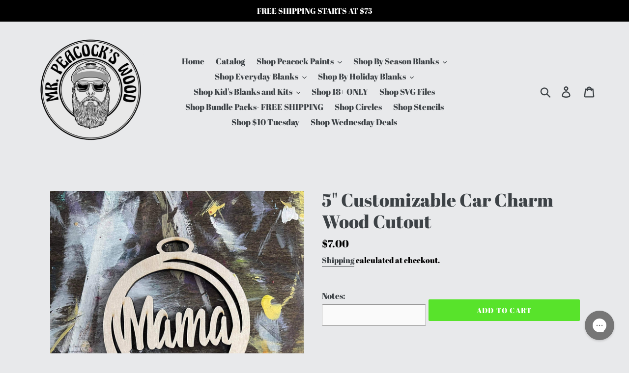

--- FILE ---
content_type: text/css
request_url: https://mrpeacockswood.com/cdn/shop/t/12/assets/bold-upsell-custom.css?v=150135899998303055901623307769
body_size: -619
content:
/*# sourceMappingURL=/cdn/shop/t/12/assets/bold-upsell-custom.css.map?v=150135899998303055901623307769 */
